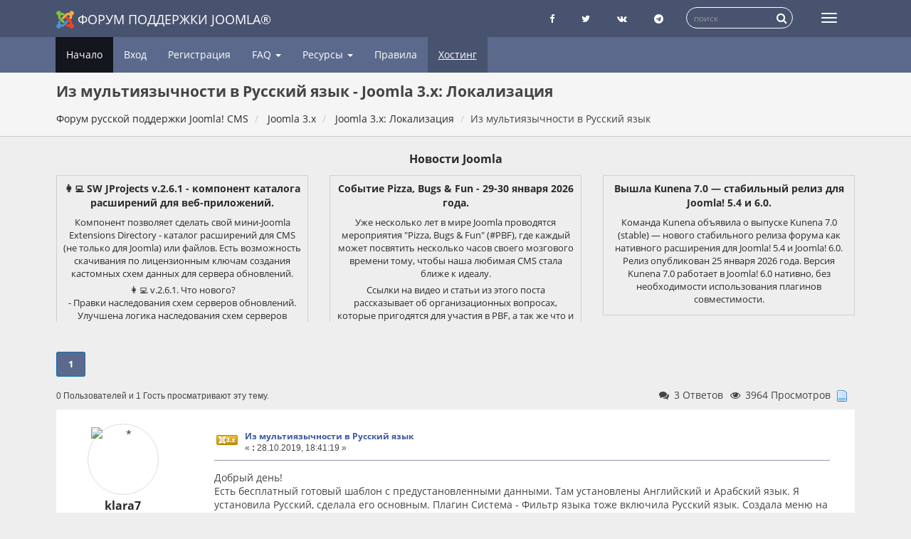

--- FILE ---
content_type: text/html; charset=UTF-8
request_url: https://joomlaforum.ru/index.php?topic=353342.0
body_size: 12251
content:
<!DOCTYPE html>
<html lang="ru-ru"dir="ltr">
<head>
	<meta charset="utf-8">
	<meta http-equiv="x-ua-compatible" content="ie=edge">
	<meta name="viewport" content="width=device-width, initial-scale=1, shrink-to-fit=no">
	<meta name="description" content="Из мультиязычности в Русский язык - Joomla 3.x: Локализация">
	<meta name="twitter:card" content="summary" />
	<meta name="twitter:site" content="@joomlaportalru" />
	<meta name="twitter:title" content="Из мультиязычности в Русский язык" />
	<meta name="twitter:description" content="Добрый день!" />
	<title>Из мультиязычности в Русский язык - Joomla 3.x: Локализация - Форум русской поддержки Joomla!</title>
	<link rel="help" href="https://joomlaforum.ru/index.php?PHPSESSID=s47a817sgkalbbgemioip3qfm4&amp;action=help">
	<link rel="search" href="https://joomlaforum.ru/index.php?PHPSESSID=s47a817sgkalbbgemioip3qfm4&amp;action=search">
	<link rel="alternate" type="application/rss+xml" title="Форум русской поддержки Joomla! CMS - RSS" href="https://joomlaforum.ru/index.php?PHPSESSID=s47a817sgkalbbgemioip3qfm4&amp;type=rss;action=.xml">
	<link rel="index" href="https://joomlaforum.ru/index.php?PHPSESSID=s47a817sgkalbbgemioip3qfm4&amp;board=405.0">
	<link rel="stylesheet" href="https://joomlaforum.ru/Themes/Redsy/css/bootstrap.css?fin26">
	<link rel="stylesheet" href="https://joomlaforum.ru/Themes/Redsy/css/font-awesome.min.css?fin26">

	<link rel="stylesheet" href="https://joomlaforum.ru/Themes/Redsy/css/index.css?fin49" >

	<style>
	@media (min-width: 768px) {
		.container {
			width: 90%;
		}
	}
	</style>
	<script src="https://joomlaforum.ru/Themes/Redsy/scripts/jquery.min.js?fin2"></script>
	<script src="https://joomlaforum.ru/Themes/Redsy/scripts/bootstrap.min.js?fin26"></script>
	
	<script>
	$(document).ready(function(){
		$("input[type=button]").attr("class", "btn btn-default btn-sm");
		$(".button_submit").attr("class", "btn btn-danger btn-sm");
		$("#advanced_search input[type='text'], #search_term_input input[type='text']").removeAttr("size");
		$(".table_grid").addClass("table table-striped");
		$("#profile_success").removeAttr("id").removeClass("windowbg").addClass("alert alert-success");
		$("#profile_error").removeAttr("id").removeClass("windowbg").addClass("alert alert-danger");
	});
	</script>
	<script src="https://joomlaforum.ru/Themes/default/scripts/script.js?fin20"></script>
	<script src="https://joomlaforum.ru/Themes/Redsy/scripts/theme.js?fin21"></script>
	<script><!-- // --><![CDATA[
		var smf_theme_url = "https://joomlaforum.ru/Themes/Redsy";
		var smf_default_theme_url = "https://joomlaforum.ru/Themes/default";
		var smf_images_url = "https://joomlaforum.ru/Themes/Redsy/images";
		var smf_scripturl = "https://joomlaforum.ru/index.php?PHPSESSID=s47a817sgkalbbgemioip3qfm4&amp;";
		var smf_iso_case_folding = false;
		var smf_charset = "UTF-8";
		var ajax_notification_text = "Загружается...";
		var ajax_notification_cancel_text = "Отменить";
	// ]]></script><script type="text/javascript">
        var ct_date = new Date(), 
            ctTimeMs = new Date().getTime(),
            ctMouseEventTimerFlag = true, //Reading interval flag
            ctMouseData = [],
            ctMouseDataCounter = 0;

        function ctSetCookie(c_name, value) {
            document.cookie = c_name + "=" + encodeURIComponent(value) + "; path=/";
        }
        ctSetCookie("ct_ps_timestamp", Math.floor(new Date().getTime()/1000));
        ctSetCookie("ct_fkp_timestamp", "0");
        ctSetCookie("ct_pointer_data", "0");
        ctSetCookie("ct_timezone", "0");

        setTimeout(function(){
            ctSetCookie("ct_checkjs", "135691815");
            ctSetCookie("ct_timezone", ct_date.getTimezoneOffset()/60*(-1));
        },1000);

        //Writing first key press timestamp
        var ctFunctionFirstKey = function output(event){
            var KeyTimestamp = Math.floor(new Date().getTime()/1000);
            ctSetCookie("ct_fkp_timestamp", KeyTimestamp);
            ctKeyStopStopListening();
        }

        //Reading interval
        var ctMouseReadInterval = setInterval(function(){
            ctMouseEventTimerFlag = true;
        }, 150);
            
        //Writting interval
        var ctMouseWriteDataInterval = setInterval(function(){
            ctSetCookie("ct_pointer_data", JSON.stringify(ctMouseData));
        }, 1200);

        //Logging mouse position each 150 ms
        var ctFunctionMouseMove = function output(event){
            if(ctMouseEventTimerFlag == true){
                
                ctMouseData.push([
                    Math.round(event.pageY),
                    Math.round(event.pageX),
                    Math.round(new Date().getTime() - ctTimeMs)
                ]);
                
                ctMouseDataCounter++;
                ctMouseEventTimerFlag = false;
                if(ctMouseDataCounter >= 100){
                    ctMouseStopData();
                }
            }
        }

        //Stop mouse observing function
        function ctMouseStopData(){
            if(typeof window.addEventListener == "function"){
                window.removeEventListener("mousemove", ctFunctionMouseMove);
            }else{
                window.detachEvent("onmousemove", ctFunctionMouseMove);
            }
            clearInterval(ctMouseReadInterval);
            clearInterval(ctMouseWriteDataInterval);                
        }

        //Stop key listening function
        function ctKeyStopStopListening(){
            if(typeof window.addEventListener == "function"){
                window.removeEventListener("mousedown", ctFunctionFirstKey);
                window.removeEventListener("keydown", ctFunctionFirstKey);
            }else{
                window.detachEvent("mousedown", ctFunctionFirstKey);
                window.detachEvent("keydown", ctFunctionFirstKey);
            }
        }

        if(typeof window.addEventListener == "function"){
            window.addEventListener("mousemove", ctFunctionMouseMove);
            window.addEventListener("mousedown", ctFunctionFirstKey);
            window.addEventListener("keydown", ctFunctionFirstKey);
        }else{
            window.attachEvent("onmousemove", ctFunctionMouseMove);
            window.attachEvent("mousedown", ctFunctionFirstKey);
            window.attachEvent("keydown", ctFunctionFirstKey);
        }
    </script>
	<link rel="stylesheet" type="text/css" id="quick_spoiler_css" href="https://joomlaforum.ru/Themes/default/css/quick_spoiler.css" />
	<link rel="stylesheet" type="text/css" href="//cdnjs.cloudflare.com/ajax/libs/highlight.js/9.12.0/styles/github-gist.min.css" />
	<link rel="stylesheet" type="text/css" href="https://joomlaforum.ru/Themes/default/css/highlight.css" />
	<link rel="stylesheet" type="text/css" id="editor_css" href="https://joomlaforum.ru/Themes/default/css/editor.css" />
		<script type="text/javascript"><!-- // --><![CDATA[
			var smf_smileys_url = 'https://joomlaforum.ru/Smileys/default';
			var oEditorStrings= {
				wont_work: 'Ваш браузер не поддерживает редактирование в формате Rich Text.',
				func_disabled: 'Ваш браузер не поддерживает эту функцию.',
				prompt_text_email: 'Введите электронный адрес.',
				prompt_text_ftp: 'Ведите ftp адрес',
				prompt_text_url: 'Введите адрес ссылки.',
				prompt_text_img: 'Ведите местонахождение картинки.'
			}
		// ]]></script>
		<script type="text/javascript" src="https://joomlaforum.ru/Themes/default/scripts/editor.js?fin20"></script><link rel="canonical" href='https://joomlaforum.ru/index.php/topic,353342.0.html' />
</head>
<body>
<div id="wrapper">
	<nav class="navbar navbar-default navbar-static-top">
		<div class="container">
			<div class="navbar-header">
				<button type="button" class="navbar-toggle collapsed" data-toggle="collapse" data-target="#bs-example-navbar-collapse-1">
					<span class="icon-bar"></span>
					<span class="icon-bar"></span>
					<span class="icon-bar"></span>
				</button>
				<a class="navbar-brand" href="/"><img src="https://joomlaforum.ru/Themes/Redsy/images/Joomla_logo.png" alt="Форум поддержки Joomla">Форум поддержки Joomla®</a>
			</div>
			<div class="collapse navbar-collapse">
				<button type="button" class="navbar-toggle collapsed collapsemenu" id="upshrink" style="display: none;" title="Меню">
					<span class="icon-bar"></span>
					<span class="icon-bar"></span>
					<span class="icon-bar"></span>
				</button>
				
				<ul class="nav-notification navbar-right">
					
					<li class="social-ico">
						<a rel="nofollow" target="_blank" title="Страница Facebook" href="https://www.facebook.com/joomlaportal.ru/"><i class="fa fa-facebook"></i></a>
						<a rel="nofollow" target="_blank" title="Блог Twitter" href="https://twitter.com/joomlaportalru"><i class="fa fa-twitter"></i></a>
						<a rel="nofollow" target="_blank" title="группа Вконтакте" href="https://vk.com/joomlaportal_ru"><i class="fa fa-vk"></i></a>
						<a rel="nofollow" target="_blank" title="Чат телеграмм о Joomla" href="tg://resolve?domain=joomlaru"><i class="fa fa-telegram"></i></a>
					</li>
					<li class="search-list">
						<div class="search-input-wrapper">
							<div class="search-input">
							<form action="https://joomlaforum.ru/index.php?PHPSESSID=s47a817sgkalbbgemioip3qfm4&amp;" id="cse-search-box" class="searchform" name="searchform">
								<input type="hidden" name="action" value="search2" />
								<input type="hidden" name="searchid" value="2308028" />
								
								<input type="text" name="text" id="form-query" placeholder="поиск" class="input form-control input-sm inline-block"   />  
								<a href="javascript: document.searchform.submit();" class="input-icon text-normal">
										<i class="fa fa-search"></i>
									</a>  
							</form>
							
							
							
								<!--<form name="searchform" action="https://joomlaforum.ru/index.php?PHPSESSID=s47a817sgkalbbgemioip3qfm4&amp;action=search2" method="post" accept-charset="UTF-8">
									<input name="search" type="text" class="form-control input-sm inline-block">
									<a href="javascript: document.searchform.submit();" class="input-icon text-normal">
										<i class="fa fa-search"></i>
									</a>
											<input type="hidden" name="topic" value="353342">
								</form>-->
							</div>
						</div>
					</li>
				</ul>
			</div>
		</div>
	</nav>
	<div id="menu">
		<div class="collapse navbar-collapse" id="bs-example-navbar-collapse-1">
			<div class="container">
				<div class="row">
					<ul class="nav navbar-nav">
						<li id="button_home" class="active ">
							<a  href="https://joomlaforum.ru/index.php?PHPSESSID=s47a817sgkalbbgemioip3qfm4&amp;">
								Начало
							</a>
						</li>
						<li id="button_help" class="">
							<a  href="https://joomlaforum.ru/index.php?PHPSESSID=s47a817sgkalbbgemioip3qfm4&amp;action=help">
								Помощь
							</a>
						</li>
						<li id="button_login" class="">
							<a  href="https://joomlaforum.ru/index.php?PHPSESSID=s47a817sgkalbbgemioip3qfm4&amp;action=login">
								Вход
							</a>
						</li>
						<li id="button_register" class="">
							<a  href="https://joomlaforum.ru/index.php?PHPSESSID=s47a817sgkalbbgemioip3qfm4&amp;action=register">
								Регистрация
							</a>
						</li>
						<li class="dropdown first-level" id="faqMenu"><a class="dropdown-toggle" >FAQ <span class="caret"></span></a>
						
							<ul class="dropdown-menu" role="menu">
								<li><a href="/index.php/topic,232213.0.html">FAQ Joomla 3</a></li>
								<li><a href="/index.php/topic,148002.0.html">FAQ Joomla 2.5 (версия не поддерживается)</a></li>
								<li><a href="/index.php/topic,84596.0.html">FAQ Joomla 1.5 (версия не поддерживается)</a></li>
								
								
							</ul>
						</li>
						<li class="dropdown first-level" id="resurs"><a class="dropdown-toggle" >Ресурсы <span class="caret"></span></a>
						
							<ul class="dropdown-menu" role="menu">
								<li><a target="_blank" rel="nofollow" href="https://joomlaportal.ru/">Новости Joomla</a></li>
								<li><a target="_blank" rel="nofollow" href="https://jpath.ru/blacklist">Черный список сайтов о Joomla</a></li>
								<li><a target="_blank" rel="nofollow" href="https://jpath.ru/whitelist">Белый список сайтов сайтов о Joomla</a></li>
								<li><a target="_blank" rel="nofollow" href="https://joomla-update.org/">Неофициальный сервер обновлений</a></li>									
							</ul>
						</li>
						
						<li><a href="/index.php/topic,17.0.html">Правила</a></li>	
						<li><a href="https://timeweb.com/ru/?i=38525" class="partner" target="_blank" rel="nofollow" title="Хостинг для Joomla! CMS в России">Хостинг</a></li>
					</ul>
				</div>
			</div>
		</div>
	</div>
		<script><!-- // --><![CDATA[
			var oMainHeaderToggle = new smc_Toggle({
				bToggleEnabled: true,
				bCurrentlyCollapsed: false,
				aSwappableContainers: [
					'menu', 'header'
				],
				aSwapImages: [
					{
						sId: 'upshrink',
						srcExpanded: '',
						srcCollapsed: '',
					}
				],
				oThemeOptions: {
					bUseThemeSettings: false,
					sOptionName: 'collapse_header',
					sSessionVar: 'f9fc154',
					sSessionId: '8860cf9b99ac2143a3a816d57f7fbf8d'
				},
				oCookieOptions: {
					bUseCookie: true,
					sCookieName: 'upshrink'
				}
			});
		// ]]></script>
	<header id="header">
		<div class="container">
		<h1>Из мультиязычности в Русский язык - Joomla 3.x: Локализация</h1>
		<ol class="breadcrumb">
			<li>
				<a href="https://joomlaforum.ru/index.php?PHPSESSID=s47a817sgkalbbgemioip3qfm4&amp;"><span>Форум русской поддержки Joomla! CMS</span></a>
			</li>
			<li>
				<a href="https://joomlaforum.ru/index.php?PHPSESSID=s47a817sgkalbbgemioip3qfm4&amp;#c18"><span>Joomla 3.x</span></a>
			</li>
			<li>
				<a href="https://joomlaforum.ru/index.php?PHPSESSID=s47a817sgkalbbgemioip3qfm4&amp;board=405.0"><span>Joomla 3.x: Локализация</span></a>
			</li>
			<li class="last"><span>Из мультиязычности в Русский язык</span>
			</li>
		</ol>
		</div>
	</header><div id="context_advert_top" style="margin: 0 auto; padding: 12px 0 0; overflow: hidden; text-align: center;"><div class="container"><div><h2 style="margin: 8px 0; font-size: 16px;"><a href="https://joomlaportal.ru/news"  target="_blank" title="Новости Joomla">Новости Joomla</a></h2></div><div class="row" style="display: flex;align-items: stretch;flex-flow: wrap;"><div class="col-xs-12 col-sm-4 newsblock"> <a target="_blank" href="https://joomlaportal.ru/news/extensions/sw-jprojects-v-2-6-1-komponent-kataloga-rasshirenij-dlya-veb-prilozhenij"><div class="newsblock-body"><h4>👩‍💻 SW JProjects v.2.6.1 - компонент каталога расширений для веб-приложений.</h4><div><![CDATA[<p><img src="https://joomlaportal.ru//images/newspost/file-11.jpg" alt="👩‍💻 SW JProjects v.2.6.1 - компонент каталога расширений для веб-приложений."></p><p>Компонент позволяет сделать свой мини-Joomla Extensions Directory - каталог расширений для CMS (не только для Joomla) или файлов. Есть возможность скачивания по лицензионным ключам создания кастомных схем данных для сервера обновлений.</p><p>👩‍💻 v.2.6.1. Что нового?<br>
- Правки наследования схем серверов обновлений. Улучшена логика наследования схем серверов обновлений для проектов компонент - категория - проект.<br>
- Не стабильные релизы в сервере обновлений. Теперь в данные сервера обновлений попадают все версии (alpha, beta и т.д.), а не только stable.<br>
- Косметические изменения. В шаблоне по умолчанию сделаны замены некоторых CSS-классов, уточнено присвоение атрибутов loading=lazy и fetchpriority.<br>
- Рефакторинг и правки кода. Текущее обновление кодовой базы.<br>
- Исправление ошибок.</p><p>👩‍💻 Больше спасибо за помощь в тестировании участникам нашего  сообщества Александру Новикову (@pro_portal) и Александру Судьбинову (@alexrevo).</p><p>- Страница расширения<br>
- GitHub расширения<br>
- Joomla Extensions Directory</p><p>@joomlafeed</p></div></div></a></div><div class="col-xs-12 col-sm-4 newsblock"> <a target="_blank" href="https://joomlaportal.ru/news/community/sobytie-pizza-bugs-fun-29-30-yanvarya-2026-goda"><div class="newsblock-body"><h4>Событие Pizza, Bugs &amp; Fun  - 29-30  января 2026 года.</h4><div><![CDATA[<p><img src="https://joomlaportal.ru//images/newspost/file-10.jpg" alt="Событие Pizza, Bugs &amp; Fun  - 29-30  января 2026 года."></p><p>Уже несколько лет в мире Joomla проводятся мероприятия "Pizza, Bugs &amp; Fun" (#PBF), где каждый может посвятить несколько часов своего мозгового времени тому, чтобы наша любимая CMS стала ближе к идеалу.</p>
<p>Ссылки на видео и статьи из этого поста рассказывает об организационных вопросах, которые пригодятся для участия в PBF, а так же что и как делать.</p>
<p>В рамках события PBF все желающие могут собираться в общий онлайн чат, обсудить вопросы Joomla и приложить к их разрешению свою руку. Самый классный вариант, когда эта встреча происходит оффлайн: тогда организовывается пицца, напитки по вкусу и несколько часов совместного творчества.</p>
<p>Каждый помогает тем, что он умеет:</p>
<ul>
<li>кто-то пишет недостающую документацию,</li>
<li>кто-то пишет код,</li>
<li>кто-то тестирует как исправлены ошибки или сделан новый функционал.</li>
</ul>
<p>На сайте события есть карта, можно "захостить" свою локацию. Практически все движки в мире развиваются за счёт спонсирующих их компаний. Joomla одна из немногих, где развитие идёт только усилиями международного сообщества энтузиастов.</p>
<p><a href="https://www.youtube.com/watch?v=a-FuVKXg_Uw">https://www.youtube.com/watch?v=a-FuVKXg_Uw</a> </p>
<p>На момент написания данного поста в репозитории Joomla 810 открытых Issue (как правило это баги) и 236 Pull request (PR, исправление багов и новый функционал). Все PR обязательно тестируются минимум двумя участниками сообщества, дабы в конечный код движка не проскочила ошибка.</p>
<p>Если каждый из участников только нашего сообщества сделает даже одно тестирование, то, боюсь, PR и Issue на всех не хватит 😀 И ничего не останется нашим коллегам из международных Joomla-чатов.</p>
<ul>
<li><a href="https://www.pizza-bugs-fun.com">Сайт события</a></li>
<li><a href="https://web-tolk.ru/blog/joomla-kak-testirovat-vsego-8-minut?utm_source=joomlaportal.ru">Joomla: как тестировать? Всего 8 минут.</a></li>
<li><a href="https://habr.com/ru/posts/980678/">Как тестировать Joomla PHP-разработчику? Компонент Patch tester.</a> (кстати, не только PHP разработчику)</li>
</ul>
<p></p></div></div></a></div><div class="col-xs-12 col-sm-4 newsblock"> <a target="_blank" href="https://joomlaportal.ru/news/extensions/vyshla-kunena-7-0-stabilnyj-reliz-dlya-joomla-5-4-i-6-0"><div class="newsblock-body"><h4>Вышла Kunena 7.0 — стабильный релиз для Joomla! 5.4 и 6.0.</h4><div><![CDATA[<p><img src="https://joomlaportal.ru//images/newspost/file-9.jpg" alt="👩‍💻 Вышла Kunena 7.0 — стабильный релиз для Joomla! 5.4 и 6.0."></p><p>Команда Kunena объявила о выпуске Kunena 7.0 (stable) — нового стабильного релиза форума как нативного расширения для Joomla! 5.4 и Joomla! 6.0. Релиз опубликован 25 января 2026 года. Версия Kunena 7.0 работает в Joomla! 6.0 нативно, без необходимости использования плагинов совместимости.</p>
</div></div></a></div></div></div></div>
	<div class="container"><div id="content_section">
		<div id="main_content_section">
			<a id="top"></a>
			<a id="msg1799048"></a>
			<div class="pagesection">
				<div class="nextlinks"></div>
				<div class="pagelinks floatleft"><strong>1</strong>   &nbsp;&nbsp;<a class="linklastPost" href="#lastPost"><strong>Вниз</strong></a></div>
			</div>
			<div id="forumposts">
				
				<div id="whoisviewing" class="smalltext">0 Пользователей и 1 Гость просматривают эту тему.
				</div>
				<div class="statpost">
				<ul class="reset ">						
						<li class="h4"><i class="fa fa-comments fa-fw"></i>3 Ответов</li>
						<li class="h4"><i class="fa fa-eye fa-fw"></i>3964 Просмотров</li>
						<li class="h4"><img src="https://joomlaforum.ru/Themes/Redsy/images/topic/normal_post.gif" alt=""></li>
					</ul>
				</div>	
				
				<form action="https://joomlaforum.ru/index.php?PHPSESSID=s47a817sgkalbbgemioip3qfm4&amp;action=quickmod2;topic=353342.0" method="post" accept-charset="UTF-8" name="quickModForm" id="quickModForm" style="margin: 0;" onsubmit="return oQuickModify.bInEditMode ? oQuickModify.modifySave('8860cf9b99ac2143a3a816d57f7fbf8d', 'f9fc154') : false">
				<div class="body_message">
					<div class="row">
						<div class="poster col-md-2">
							<a href="https://joomlaforum.ru/index.php?PHPSESSID=s47a817sgkalbbgemioip3qfm4&amp;action=profile;u=43060" class="avatar">
								<img src="https://joomlaforum.ru/index.php?PHPSESSID=s47a817sgkalbbgemioip3qfm4&amp;action=dlattach;attach=453013497;type=avatar" class="img-thumbnail img-circle" alt="*">
								<span class="" title="Оффлайн"></span>
							</a>
							
							
							<h4>
		
								<a href="https://joomlaforum.ru/index.php?PHPSESSID=s47a817sgkalbbgemioip3qfm4&amp;action=profile;u=43060" title="Просмотр профиля klara7">klara7</a>
															
							</h4>
							<ul class="reset smalltext" id="msg_1799048_extra_info">
							<li><span class="position" style="color:">Захожу иногда</span></li>	
							
								<li class="postcount"><a href="https://joomlaforum.ru/index.php?PHPSESSID=s47a817sgkalbbgemioip3qfm4&amp;action=profile;area=showposts;u=43060"><i class="fa fa-comments" aria-hidden="true"></i></a> 311</li>
								<li class="karma"><a href="https://joomlaforum.ru/index.php?PHPSESSID=s47a817sgkalbbgemioip3qfm4&amp;action=ownkarma;u=43060"><i class="fa fa-adjust" aria-hidden="true"></i></a>
								<a href="https://joomlaforum.ru/index.php?PHPSESSID=s47a817sgkalbbgemioip3qfm4&amp;action=modifykarma;sa=applaud;uid=43060;topic=353342.0;m=1799048;f9fc154=8860cf9b99ac2143a3a816d57f7fbf8d"><i class="fa fa-plus"></i></a>4 / 1<a href="https://joomlaforum.ru/index.php?PHPSESSID=s47a817sgkalbbgemioip3qfm4&amp;action=modifykarma;sa=smite;uid=43060;topic=353342.0;m=1799048;f9fc154=8860cf9b99ac2143a3a816d57f7fbf8d"><i class="fa fa-minus"></i></a>
				<li class="im_icons">
				<ul>
									
							</ul>
						</div>
						<div class="col-md-10">
							<div class="body_content">
								<!--<span class="arrow-left"></span> -->
								<div class="postarea">
										<ul class="reset floatright" style="margin: 5px 15px 0 7px;">
										</ul>
										<div class="keyinfo">
											<div class="messageicon">
												<img src="https://joomlaforum.ru/Themes/Redsy/images/post/j30.gif" alt="">
											</div>
											<h5 id="subject_1799048">
												<a href="https://joomlaforum.ru/index.php?PHPSESSID=s47a817sgkalbbgemioip3qfm4&amp;topic=353342.msg1799048#msg1799048" rel="nofollow">Из мультиязычности в Русский язык</a>
											</h5>
											<div class="smalltext">&#171; <strong> :</strong> 28.10.2019, 18:41:19 &#187;</div>
											<div id="msg_1799048_quick_mod"></div>
										</div>
									<div class="post">
										<div class="inner" id="msg_1799048">Добрый день!<br />Есть бесплатный готовый шаблон с предустановленными данными. Там установлены Английский и Арабский язык. Я установила Русский, сделала его основным. Плагин Система - Фильтр языка тоже включила Русский язык. Создала меню на русском языке, но у меня все равно сайт и страницы грузятся на английском и ссылки такого же вида.<br /><br /><a href="https://brand-showroom.ru/" class="bbc_link" target="_blank" rel="external nofollow">https://brand-showroom.ru/</a><br /><br />Как сделать чтобы сайт был только на русском языке?</div>
									</div>
								</div>
								<div class="moderatorbar">
									<div class="smalltext modified" id="modified_1799048">
									</div>
									<div class="smalltext reportlinks">
										<!--<img src="https://joomlaforum.ru/Themes/Redsy/images/ip.gif" alt=""> -->
										Записан
									</div>
								</div>
							</div>
						</div>
					</div>
				</div>
				
            
				<a id="msg1799049"></a>
				<div class="body_message">
					<div class="row">
						<div class="poster col-md-2">
							<a href="https://joomlaforum.ru/index.php?PHPSESSID=s47a817sgkalbbgemioip3qfm4&amp;action=profile;u=102307" class="avatar">
								<img src="https://joomlaforum.ru/avt/avatar_102307_1503472159.jpeg" class="img-thumbnail img-circle" alt="*">
								<span class="" title="Оффлайн"></span>
							</a>
							
							
							<h4>
		
								<a href="https://joomlaforum.ru/index.php?PHPSESSID=s47a817sgkalbbgemioip3qfm4&amp;action=profile;u=102307" title="Просмотр профиля arma">arma</a>
															
							</h4>
							<ul class="reset smalltext" id="msg_1799049_extra_info">
							<li><span class="position" style="color:">Завсегдатай</span></li>	
							
								<li class="postcount"><a href="https://joomlaforum.ru/index.php?PHPSESSID=s47a817sgkalbbgemioip3qfm4&amp;action=profile;area=showposts;u=102307"><i class="fa fa-comments" aria-hidden="true"></i></a> 1752</li>
								<li class="karma"><a href="https://joomlaforum.ru/index.php?PHPSESSID=s47a817sgkalbbgemioip3qfm4&amp;action=ownkarma;u=102307"><i class="fa fa-adjust" aria-hidden="true"></i></a>
								<a href="https://joomlaforum.ru/index.php?PHPSESSID=s47a817sgkalbbgemioip3qfm4&amp;action=modifykarma;sa=applaud;uid=102307;topic=353342.0;m=1799049;f9fc154=8860cf9b99ac2143a3a816d57f7fbf8d"><i class="fa fa-plus"></i></a>81 / 3<a href="https://joomlaforum.ru/index.php?PHPSESSID=s47a817sgkalbbgemioip3qfm4&amp;action=modifykarma;sa=smite;uid=102307;topic=353342.0;m=1799049;f9fc154=8860cf9b99ac2143a3a816d57f7fbf8d"><i class="fa fa-minus"></i></a>
				<li class="im_icons">
				<ul>
									
							</ul>
						</div>
						<div class="col-md-10">
							<div class="body_content">
								<!--<span class="arrow-left"></span> -->
								<div class="postarea">
										<ul class="reset floatright" style="margin: 5px 15px 0 7px;">
										</ul>
										<div class="keyinfo">
											<div class="messageicon">
												<img src="https://joomlaforum.ru/Themes/Redsy/images/post/j30.gif" alt="">
											</div>
											<h5 id="subject_1799049">
												<a href="https://joomlaforum.ru/index.php?PHPSESSID=s47a817sgkalbbgemioip3qfm4&amp;topic=353342.msg1799049#msg1799049" rel="nofollow">Re: Из мультиязычности в Русский язык</a>
											</h5>
											<div class="smalltext">&#171; <strong>Ответ #1 :</strong> 28.10.2019, 18:55:37 &#187;</div>
											<div id="msg_1799049_quick_mod"></div>
										</div>
									<div class="post">
										<div class="inner" id="msg_1799049">Плагин надо просто выключить вовсе</div>
									</div>
								</div>
								<div class="moderatorbar">
									<div class="smalltext modified" id="modified_1799049">
									</div>
									<div class="smalltext reportlinks">
										<!--<img src="https://joomlaforum.ru/Themes/Redsy/images/ip.gif" alt=""> -->
										Записан
									</div>
								</div>
							</div>
						</div>
					</div>
				</div>
				
            
				<a id="msg1799050"></a>
				<div class="body_message">
					<div class="row">
						<div class="poster col-md-2">
							<a href="https://joomlaforum.ru/index.php?PHPSESSID=s47a817sgkalbbgemioip3qfm4&amp;action=profile;u=102307" class="avatar">
								<img src="https://joomlaforum.ru/avt/avatar_102307_1503472159.jpeg" class="img-thumbnail img-circle" alt="*">
								<span class="" title="Оффлайн"></span>
							</a>
							
							
							<h4>
		
								<a href="https://joomlaforum.ru/index.php?PHPSESSID=s47a817sgkalbbgemioip3qfm4&amp;action=profile;u=102307" title="Просмотр профиля arma">arma</a>
															
							</h4>
							<ul class="reset smalltext" id="msg_1799050_extra_info">
							<li><span class="position" style="color:">Завсегдатай</span></li>	
							
								<li class="postcount"><a href="https://joomlaforum.ru/index.php?PHPSESSID=s47a817sgkalbbgemioip3qfm4&amp;action=profile;area=showposts;u=102307"><i class="fa fa-comments" aria-hidden="true"></i></a> 1752</li>
								<li class="karma"><a href="https://joomlaforum.ru/index.php?PHPSESSID=s47a817sgkalbbgemioip3qfm4&amp;action=ownkarma;u=102307"><i class="fa fa-adjust" aria-hidden="true"></i></a>
								<a href="https://joomlaforum.ru/index.php?PHPSESSID=s47a817sgkalbbgemioip3qfm4&amp;action=modifykarma;sa=applaud;uid=102307;topic=353342.0;m=1799050;f9fc154=8860cf9b99ac2143a3a816d57f7fbf8d"><i class="fa fa-plus"></i></a>81 / 3<a href="https://joomlaforum.ru/index.php?PHPSESSID=s47a817sgkalbbgemioip3qfm4&amp;action=modifykarma;sa=smite;uid=102307;topic=353342.0;m=1799050;f9fc154=8860cf9b99ac2143a3a816d57f7fbf8d"><i class="fa fa-minus"></i></a>
				<li class="im_icons">
				<ul>
									
							</ul>
						</div>
						<div class="col-md-10">
							<div class="body_content">
								<!--<span class="arrow-left"></span> -->
								<div class="postarea">
										<ul class="reset floatright" style="margin: 5px 15px 0 7px;">
										</ul>
										<div class="keyinfo">
											<div class="messageicon">
												<img src="https://joomlaforum.ru/Themes/Redsy/images/post/j30.gif" alt="">
											</div>
											<h5 id="subject_1799050">
												<a href="https://joomlaforum.ru/index.php?PHPSESSID=s47a817sgkalbbgemioip3qfm4&amp;topic=353342.msg1799050#msg1799050" rel="nofollow">Re: Из мультиязычности в Русский язык</a>
											</h5>
											<div class="smalltext">&#171; <strong>Ответ #2 :</strong> 28.10.2019, 19:00:39 &#187;</div>
											<div id="msg_1799050_quick_mod"></div>
										</div>
									<div class="post">
										<div class="inner" id="msg_1799050">Клара, не увидел у вас в магазине кораллы.&nbsp; Извиняюсь, если споясничил&nbsp; <img src="https://joomlaforum.ru/Smileys/default/wink.gif" alt=";&#41;" title="Wink" class="smiley" /> </div>
									</div>
								</div>
								<div class="moderatorbar">
									<div class="smalltext modified" id="modified_1799050">
									</div>
									<div class="smalltext reportlinks">
										<!--<img src="https://joomlaforum.ru/Themes/Redsy/images/ip.gif" alt=""> -->
										Записан
									</div>
								</div>
							</div>
						</div>
					</div>
				</div>
				
            
				<a id="msg1799052"></a>
				<div class="body_message">
					<div class="row">
						<div class="poster col-md-2">
							<a href="https://joomlaforum.ru/index.php?PHPSESSID=s47a817sgkalbbgemioip3qfm4&amp;action=profile;u=43060" class="avatar">
								<img src="https://joomlaforum.ru/index.php?PHPSESSID=s47a817sgkalbbgemioip3qfm4&amp;action=dlattach;attach=453013497;type=avatar" class="img-thumbnail img-circle" alt="*">
								<span class="" title="Оффлайн"></span>
							</a>
							
							
							<h4>
		
								<a href="https://joomlaforum.ru/index.php?PHPSESSID=s47a817sgkalbbgemioip3qfm4&amp;action=profile;u=43060" title="Просмотр профиля klara7">klara7</a>
															
							</h4>
							<ul class="reset smalltext" id="msg_1799052_extra_info">
							<li><span class="position" style="color:">Захожу иногда</span></li>	
							
								<li class="postcount"><a href="https://joomlaforum.ru/index.php?PHPSESSID=s47a817sgkalbbgemioip3qfm4&amp;action=profile;area=showposts;u=43060"><i class="fa fa-comments" aria-hidden="true"></i></a> 311</li>
								<li class="karma"><a href="https://joomlaforum.ru/index.php?PHPSESSID=s47a817sgkalbbgemioip3qfm4&amp;action=ownkarma;u=43060"><i class="fa fa-adjust" aria-hidden="true"></i></a>
								<a href="https://joomlaforum.ru/index.php?PHPSESSID=s47a817sgkalbbgemioip3qfm4&amp;action=modifykarma;sa=applaud;uid=43060;topic=353342.0;m=1799052;f9fc154=8860cf9b99ac2143a3a816d57f7fbf8d"><i class="fa fa-plus"></i></a>4 / 1<a href="https://joomlaforum.ru/index.php?PHPSESSID=s47a817sgkalbbgemioip3qfm4&amp;action=modifykarma;sa=smite;uid=43060;topic=353342.0;m=1799052;f9fc154=8860cf9b99ac2143a3a816d57f7fbf8d"><i class="fa fa-minus"></i></a>
				<li class="im_icons">
				<ul>
									
							</ul>
						</div>
						<div class="col-md-10">
							<div class="body_content">
								<!--<span class="arrow-left"></span> -->
								<div class="postarea">
										<ul class="reset floatright" style="margin: 5px 15px 0 7px;">
										</ul>
										<div class="keyinfo">
											<div class="messageicon">
												<img src="https://joomlaforum.ru/Themes/Redsy/images/post/j30.gif" alt="">
											</div>
											<h5 id="subject_1799052">
												<a href="https://joomlaforum.ru/index.php?PHPSESSID=s47a817sgkalbbgemioip3qfm4&amp;topic=353342.msg1799052#msg1799052" rel="nofollow">Re: Из мультиязычности в Русский язык</a>
											</h5>
											<div class="smalltext">&#171; <strong>Ответ #3 :</strong> 28.10.2019, 19:04:27 &#187;</div>
											<div id="msg_1799052_quick_mod"></div>
										</div>
									<div class="post">
										<div class="inner" id="msg_1799052"><div class="quoteheader"><div class="topslice_quote"><a href="https://joomlaforum.ru/index.php?PHPSESSID=s47a817sgkalbbgemioip3qfm4&amp;topic=353342.msg1799050#msg1799050">Цитата: arma от 28.10.2019, 19:00:39</a></div></div><blockquote class="bbc_standard_quote">Клара, не увидел у вас в магазине кораллы.&nbsp; Извиняюсь, если споясничил&nbsp; <img src="https://joomlaforum.ru/Smileys/default/wink.gif" alt=";&#41;" title="Wink" class="smiley" /> <br /></blockquote><div class="quotefooter"><div class="botslice_quote"></div></div>Коралы закончились))) Спасибо большое arma <img src="https://joomlaforum.ru/Smileys/default/cheesy.gif" alt="&#58;D" title="Cheesy" class="smiley" /> +1</div>
									</div>
								</div>
								<div class="moderatorbar">
									<div class="smalltext modified" id="modified_1799052">
									</div>
									<div class="smalltext reportlinks">
										<!--<img src="https://joomlaforum.ru/Themes/Redsy/images/ip.gif" alt=""> -->
										Записан
									</div>
								</div>
							</div>
						</div>
					</div>
				</div>
				
            
				</form>
			</div>
			<a id="lastPost"></a>
			<div class="pagesection">
				
				<div class="pagelinks floatleft"><strong>1</strong>   &nbsp;&nbsp;<a class="linklastPost" href="#top"><strong>Вверх</strong></a></div>
				<div class="nextlinks_bottom"></div>
			</div><div class="guest-reg-form alert alert-success">Чтобы оставить сообщение,<br> Вам необходимо <a href="/index.php?action=login" rel="nofollow">Войти</a> или <a href="/index.php?action=register" rel="nofollow">Зарегистрироваться</a></div>
			<div id="moderationbuttons"></div>
			<div class="plainbox" id="display_jump_to">&nbsp;</div>
		<br class="clear">
				<script src="https://joomlaforum.ru/Themes/default/scripts/topic.js"></script>
				<script><!-- // --><![CDATA[
					var oQuickReply = new QuickReply({
						bDefaultCollapsed: false,
						iTopicId: 353342,
						iStart: 0,
						sScriptUrl: smf_scripturl,
						sImagesUrl: "https://joomlaforum.ru/Themes/Redsy/images",
						sContainerId: "quickReplyOptions",
						sImageId: "quickReplyExpand",
						sImageCollapsed: "collapse.gif",
						sImageExpanded: "expand.gif",
						sJumpAnchor: "quickreply"
					});
					if ('XMLHttpRequest' in window)
					{
						var oQuickModify = new QuickModify({
							sScriptUrl: smf_scripturl,
							bShowModify: true,
							iTopicId: 353342,
							sTemplateBodyEdit: '\n\t\t\t\t\t\t\t\t<div id="quick_edit_body_container" style="width: 90%">\n\t\t\t\t\t\t\t\t\t<div id="error_box" style="padding: 4px;" class="error"><' + '/div>\n\t\t\t\t\t\t\t\t\t<textarea class="editor" name="message" rows="12" style="width: 100%; margin-bottom: 10px;" tabindex="1">%body%<' + '/textarea><br>\n\t\t\t\t\t\t\t\t\t<input type="hidden" name="f9fc154" value="8860cf9b99ac2143a3a816d57f7fbf8d">\n\t\t\t\t\t\t\t\t\t<input type="hidden" name="topic" value="353342">\n\t\t\t\t\t\t\t\t\t<input type="hidden" name="msg" value="%msg_id%">\n\t\t\t\t\t\t\t\t\t<div class="righttext">\n\t\t\t\t\t\t\t\t\t\t<input type="submit" name="post" value="Сохранить" tabindex="2" onclick="return oQuickModify.modifySave(\'8860cf9b99ac2143a3a816d57f7fbf8d\', \'f9fc154\');" accesskey="s" class="button_submit">&nbsp;&nbsp;<input type="submit" name="cancel" value="Отменить" tabindex="3" onclick="return oQuickModify.modifyCancel();" class="button_submit">\n\t\t\t\t\t\t\t\t\t<' + '/div>\n\t\t\t\t\t\t\t\t<' + '/div>',
							sTemplateSubjectEdit: '<input type="text" style="width: 90%;" name="subject" value="%subject%" size="80" maxlength="80" tabindex="4" class="input_text">',
							sTemplateBodyNormal: '%body%',
							sTemplateSubjectNormal: '<a hr'+'ef="https://joomlaforum.ru/index.php?PHPSESSID=s47a817sgkalbbgemioip3qfm4&amp;'+'?topic=353342.msg%msg_id%#msg%msg_id%" rel="nofollow">%subject%<' + '/a>',
							sTemplateTopSubject: 'Тема: %subject% &nbsp;(Прочитано 3964 раз)',
							sErrorBorderStyle: '1px solid red'
						});

						aJumpTo[aJumpTo.length] = new JumpTo({
							sContainerId: "display_jump_to",
							sJumpToTemplate: "<label class=\"smalltext\" for=\"%select_id%\">Перейти в:<" + "/label> %dropdown_list%",
							iCurBoardId: 405,
							iCurBoardChildLevel: 0,
							sCurBoardName: "Joomla 3.x: Локализация",
							sBoardChildLevelIndicator: "==",
							sBoardPrefix: "=> ",
							sCatSeparator: "-----------------------------",
							sCatPrefix: "",
							sGoButtonLabel: "да"
						});

						aIconLists[aIconLists.length] = new IconList({
							sBackReference: "aIconLists[" + aIconLists.length + "]",
							sIconIdPrefix: "msg_icon_",
							sScriptUrl: smf_scripturl,
							bShowModify: true,
							iBoardId: 405,
							iTopicId: 353342,
							sSessionId: "8860cf9b99ac2143a3a816d57f7fbf8d",
							sSessionVar: "f9fc154",
							sLabelIconList: "Иконка",
							sBoxBackground: "transparent",
							sBoxBackgroundHover: "#ffffff",
							iBoxBorderWidthHover: 1,
							sBoxBorderColorHover: "#adadad" ,
							sContainerBackground: "#ffffff",
							sContainerBorder: "1px solid #adadad",
							sItemBorder: "1px solid #ffffff",
							sItemBorderHover: "1px dotted gray",
							sItemBackground: "transparent",
							sItemBackgroundHover: "#e0e0f0"
						});
					}
				// ]]></script>
	<script type="text/javascript">window.jQuery || document.write(unescape('%3Cscript src="http://code.jquery.com/jquery.min.js"%3E%3C/script%3E'))</script>
	<script type="text/javascript" src="https://joomlaforum.ru/Themes/default/scripts/quick_spoiler.js"></script>
		<script type="text/javascript" src="//cdnjs.cloudflare.com/ajax/libs/highlight.js/9.12.0/highlight.min.js"></script>
		<script src="//cdnjs.cloudflare.com/ajax/libs/clipboard.js/1.7.1/clipboard.min.js"></script>
		<script type="text/javascript">
			hljs.tabReplace = "    ";
			hljs.initHighlightingOnLoad();
			window.addEventListener("load", function() {
				var pre = document.getElementsByTagName("code");
				for (var i = 0; i < pre.length; i++) {
					var divClipboard = document.createElement("div");
					divClipboard.className = "bd-clipboard";
					var button = document.createElement("span");
					button.className = "btn-clipboard";
					button.setAttribute("title", "Скопировать");
					divClipboard.appendChild(button);
					pre[i].parentElement.insertBefore(divClipboard,pre[i]);
				}
				var btnClipboard = new Clipboard(".btn-clipboard", {
					target: function(trigger) {
						console.log(trigger.parentElement.nextElementSibling);
						trigger.clearSelection;
						return trigger.parentElement.nextElementSibling;
					}
				});
				btnClipboard.on("success", function(e) {
					e.clearSelection();
				});
			});
		</script>
        <script type="text/javascript"><!-- // --><![CDATA[
        var sisyphusKey = "topic-353342-reply";        
        // ]]></script>
        <script type="text/javascript" src="https://joomlaforum.ru/Themes/default/scripts/sisyphus.js"></script>
        <script type="text/javascript" src="https://joomlaforum.ru/Themes/default/scripts/dquote.js?263"></script>
		<script type="application/ld+json">
		{
			"@context": "http://schema.org",
			"@type": "BreadcrumbList",
			"itemListElement": [{
				"@type": "ListItem",
				"position": 1,
				"item": {
					"@id": "https://joomlaforum.ru/index.php?PHPSESSID=s47a817sgkalbbgemioip3qfm4&amp;",
					"name": "Форум русской поддержки Joomla! CMS"
				}
			},{
				"@type": "ListItem",
				"position": 2,
				"item": {
					"@id": "https://joomlaforum.ru/index.php?PHPSESSID=s47a817sgkalbbgemioip3qfm4&amp;#c18",
					"name": "Joomla 3.x"
				}
			},{
				"@type": "ListItem",
				"position": 3,
				"item": {
					"@id": "https://joomlaforum.ru/index.php?PHPSESSID=s47a817sgkalbbgemioip3qfm4&amp;board=405.0",
					"name": "Joomla 3.x: Локализация"
				}
			},{
				"@type": "ListItem",
				"position": 4,
				"item": {
					"@id": "https://joomlaforum.ru/index.php?PHPSESSID=s47a817sgkalbbgemioip3qfm4&amp;topic=353342.0",
					"name": "Из мультиязычности в Русский язык"
				}
			}]
		}
		</script>
		<div id="related_block" class="cat_bar">
			<h3 class="catbg">
				<span class="ie6_header floatleft">
					Похожие темы <!--(5)-->
				</span>
			</h3>
		</div>
		<div class="topic_table">
			<table class="table_grid">
				<tbody>
					<tr>
						<td class="subject windowbg2">
							<a href="https://joomlaforum.ru/index.php?PHPSESSID=s47a817sgkalbbgemioip3qfm4&amp;topic=344458.0">Не устанавливается язык - Unable to find install package</a>
							<p>Автор <a href="https://joomlaforum.ru/index.php?PHPSESSID=s47a817sgkalbbgemioip3qfm4&amp;action=profile;u=201723">comSat</a></p>
						</td>
						<td class="stats windowbg" width="14%">
							Ответов: 10<br />Просмотров: 11739
						</td>
						<td class="lastpost windowbg2" width="22%">
							<a href="https://joomlaforum.ru/index.php?PHPSESSID=s47a817sgkalbbgemioip3qfm4&amp;topic=344458.0#msg1844320">
								<img src="https://joomlaforum.ru/Themes/Redsy/images/icons/last_post.gif" alt="Последний ответ" title="Последний ответ" />
							</a>
							27.11.2025, 15:46:31<br />
							от <a href="https://joomlaforum.ru/index.php?PHPSESSID=s47a817sgkalbbgemioip3qfm4&amp;action=profile;u=223625">pellington07</a>
						</td>
					</tr>
					<tr>
						<td class="subject windowbg2">
							<a href="https://joomlaforum.ru/index.php?PHPSESSID=s47a817sgkalbbgemioip3qfm4&amp;topic=354886.0">Как установить/добавить язык, если его нет в списке Joomla?</a>
							<p>Автор <a href="https://joomlaforum.ru/index.php?PHPSESSID=s47a817sgkalbbgemioip3qfm4&amp;action=profile;u=96190">rafaello9</a></p>
						</td>
						<td class="stats windowbg" width="14%">
							Ответов: 5<br />Просмотров: 14099
						</td>
						<td class="lastpost windowbg2" width="22%">
							<a href="https://joomlaforum.ru/index.php?PHPSESSID=s47a817sgkalbbgemioip3qfm4&amp;topic=354886.0#msg1810934">
								<img src="https://joomlaforum.ru/Themes/Redsy/images/icons/last_post.gif" alt="Последний ответ" title="Последний ответ" />
							</a>
							15.05.2020, 13:35:06<br />
							от <a href="https://joomlaforum.ru/index.php?PHPSESSID=s47a817sgkalbbgemioip3qfm4&amp;action=profile;u=131850">Ilhom666</a>
						</td>
					</tr>
					<tr>
						<td class="subject windowbg2">
							<a href="https://joomlaforum.ru/index.php?PHPSESSID=s47a817sgkalbbgemioip3qfm4&amp;topic=354236.0">Перевод установленного шаблона на русский язык [для чайников]</a>
							<p>Автор <a href="https://joomlaforum.ru/index.php?PHPSESSID=s47a817sgkalbbgemioip3qfm4&amp;action=profile;u=211001">Полина</a></p>
						</td>
						<td class="stats windowbg" width="14%">
							Ответов: 3<br />Просмотров: 4427
						</td>
						<td class="lastpost windowbg2" width="22%">
							<a href="https://joomlaforum.ru/index.php?PHPSESSID=s47a817sgkalbbgemioip3qfm4&amp;topic=354236.0#msg1806083">
								<img src="https://joomlaforum.ru/Themes/Redsy/images/icons/last_post.gif" alt="Последний ответ" title="Последний ответ" />
							</a>
							20.02.2020, 15:57:37<br />
							от <a href="https://joomlaforum.ru/index.php?PHPSESSID=s47a817sgkalbbgemioip3qfm4&amp;action=profile;u=211001">Полина</a>
						</td>
					</tr>
					<tr>
						<td class="subject windowbg2">
							<a href="https://joomlaforum.ru/index.php?PHPSESSID=s47a817sgkalbbgemioip3qfm4&amp;topic=353045.0">Редиректы при мультиязычности</a>
							<p>Автор <a href="https://joomlaforum.ru/index.php?PHPSESSID=s47a817sgkalbbgemioip3qfm4&amp;action=profile;u=14892">nikola_blin</a></p>
						</td>
						<td class="stats windowbg" width="14%">
							Ответов: 1<br />Просмотров: 3586
						</td>
						<td class="lastpost windowbg2" width="22%">
							<a href="https://joomlaforum.ru/index.php?PHPSESSID=s47a817sgkalbbgemioip3qfm4&amp;topic=353045.0#msg1796957">
								<img src="https://joomlaforum.ru/Themes/Redsy/images/icons/last_post.gif" alt="Последний ответ" title="Последний ответ" />
							</a>
							13.09.2019, 09:50:48<br />
							от <a href="https://joomlaforum.ru/index.php?PHPSESSID=s47a817sgkalbbgemioip3qfm4&amp;action=profile;u=170535">AlekVolsk</a>
						</td>
					</tr>
					<tr>
						<td class="subject windowbg2">
							<a href="https://joomlaforum.ru/index.php?PHPSESSID=s47a817sgkalbbgemioip3qfm4&amp;topic=351585.0">Перевод шаблона на русский язык</a>
							<p>Автор <a href="https://joomlaforum.ru/index.php?PHPSESSID=s47a817sgkalbbgemioip3qfm4&amp;action=profile;u=204362">Единая Справка Строителя</a></p>
						</td>
						<td class="stats windowbg" width="14%">
							Ответов: 1<br />Просмотров: 2808
						</td>
						<td class="lastpost windowbg2" width="22%">
							<a href="https://joomlaforum.ru/index.php?PHPSESSID=s47a817sgkalbbgemioip3qfm4&amp;topic=351585.0#msg1790077">
								<img src="https://joomlaforum.ru/Themes/Redsy/images/icons/last_post.gif" alt="Последний ответ" title="Последний ответ" />
							</a>
							19.06.2019, 17:02:33<br />
							от <a href="https://joomlaforum.ru/index.php?PHPSESSID=s47a817sgkalbbgemioip3qfm4&amp;action=profile;u=184907">SeBun</a>
						</td>
					</tr>
				</tbody>
			</table>
		</div><script type="text/javascript">
<!--
var _acic={dataProvider:10};(function(){var e=document.createElement("script");e.type="text/javascript";e.async=true;e.src="https://www.acint.net/aci.js";var t=document.getElementsByTagName("script")[0];t.parentNode.insertBefore(e,t)})()
//-->
</script>
		</div>
	</div></div>
	<footer><div class="container">
		<ul class="social">
		<li><a rel="nofollow" target="_blank" title="Помощь форуму" href="https://joomlaportal.ru/support-us">Помощь форуму</a> | <a rel="nofollow" target="_blank" title="Реклама" href="https://joomlaportal.ru/adv">Реклама</a> | <a rel="nofollow" target="_blank" title="Размещение новостей" href="https://joomlaforum.ru/index.php?PHPSESSID=s47a817sgkalbbgemioip3qfm4&amp;/topic,311091.0.html">Размещение новостей</a></li>
			<li>&nbsp;</li>
		</ul>
		<ul class="reset">
			<li>JoomlaForum &copy; 2005-2026</li>
			
			<li>Joomlaforum.ru is not affiliated with or endorsed by the Joomla! Project or Open Source Matters.
The Joomla! name and logo is used under a limited license granted by Open Source Matters
the trademark holder in the United States and other countries.</li>

		</ul>


<!-- Global site tag (gtag.js) - Google Analytics -->
<script async src="https://www.googletagmanager.com/gtag/js?id=UA-5046115-16"></script>
<script>
  window.dataLayer = window.dataLayer || [];
  function gtag(){dataLayer.push(arguments);}
  gtag("js", new Date());

  gtag("config", "UA-5046115-16");
</script>

<!-- Yandex.Metrika counter -->
<script type="text/javascript" >
   (function(m,e,t,r,i,k,a){m[i]=m[i]||function(){(m[i].a=m[i].a||[]).push(arguments)};
   m[i].l=1*new Date();k=e.createElement(t),a=e.getElementsByTagName(t)[0],k.async=1,k.src=r,a.parentNode.insertBefore(k,a)})
   (window, document, "script", "https://mc.yandex.ru/metrika/tag.js", "ym");

   ym(64951498, "init", {
        clickmap:false,
        trackLinks:false,
        accurateTrackBounce:false
   });
</script>
<noscript><div><img src="https://mc.yandex.ru/watch/64951498" style="position:absolute; left:-9999px;" alt="" /></div></noscript>
<!-- /Yandex.Metrika counter -->

		
	</div></footer>
	<a href="#" class="scroll-to-top hidden-print"><i class="fa fa-chevron-up fa-lg"></i></a>
</div>
</body></html>